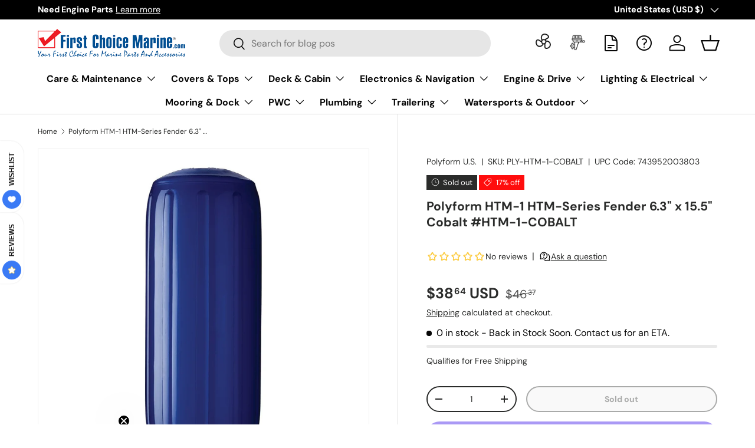

--- FILE ---
content_type: text/javascript
request_url: https://www.firstchoicemarine.com/cdn/shop/t/45/assets/priority-hints-enhance.js?v=5833150813811214961765250805
body_size: 92
content:
(function(){"use strict";function enhanceImagePriorities(){const viewportHeight=window.innerHeight,images=document.querySelectorAll("img:not([fetchpriority])");let highPriorityCount=0;const maxHighPriority=3;images.forEach(img=>{const rect=img.getBoundingClientRect();rect.top<viewportHeight&&rect.bottom>0&&highPriorityCount<maxHighPriority?(img.setAttribute("fetchpriority","high"),highPriorityCount++):rect.top>viewportHeight*2&&img.setAttribute("fetchpriority","low")}),console.log(`Priority hints: ${highPriorityCount} images set to high priority`)}function enhanceScriptPriorities(){const nonCriticalScripts=document.querySelectorAll(['script[src*="analytics"]','script[src*="tracking"]','script[src*="widget"]','script[src*="chat"]','script[src*="reviews"]'].join(","));nonCriticalScripts.forEach(script=>{script.hasAttribute("fetchpriority")||script.setAttribute("fetchpriority","low")}),nonCriticalScripts.length>0&&console.log(`Priority hints: ${nonCriticalScripts.length} scripts set to low priority`)}function addSmartPreconnects(){const origins=new Set;document.querySelectorAll("[src], [href]").forEach(el=>{const url=el.src||el.href;if(url&&url.startsWith("http"))try{const origin=new URL(url).origin;origin!==window.location.origin&&origins.add(origin)}catch{}});const topOrigins=Array.from(origins).slice(0,5);topOrigins.forEach(origin=>{if(!document.querySelector(`link[rel="preconnect"][href="${origin}"], link[rel="dns-prefetch"][href="${origin}"]`)){const link=document.createElement("link");link.rel="dns-prefetch",link.href=origin,document.head.appendChild(link)}}),topOrigins.length>0&&console.log(`Priority hints: Added dns-prefetch for ${topOrigins.length} origins`)}function enhanceCSSPriorities(){document.querySelectorAll('link[rel="stylesheet"]').forEach((stylesheet,index)=>{index===0?stylesheet.hasAttribute("fetchpriority")||stylesheet.setAttribute("fetchpriority","high"):index>2&&(stylesheet.hasAttribute("fetchpriority")||stylesheet.setAttribute("fetchpriority","low"))})}function applyAdaptiveLoading(){if("connection"in navigator){const connection=navigator.connection||navigator.mozConnection||navigator.webkitConnection;if(connection){const effectiveType=connection.effectiveType,saveData=connection.saveData;(effectiveType==="2g"||effectiveType==="slow-2g"||saveData)&&(document.documentElement.classList.add("slow-connection"),document.querySelectorAll('img[loading="lazy"]').forEach((img,index)=>{index>5&&img.setAttribute("fetchpriority","low")}),console.log("Priority hints: Adaptive loading enabled for slow connection"))}}}function init(){document.readyState==="loading"?document.addEventListener("DOMContentLoaded",()=>{enhanceImagePriorities(),enhanceScriptPriorities(),enhanceCSSPriorities(),addSmartPreconnects(),applyAdaptiveLoading()}):(enhanceImagePriorities(),enhanceScriptPriorities(),enhanceCSSPriorities(),addSmartPreconnects(),applyAdaptiveLoading())}init()})();
//# sourceMappingURL=/cdn/shop/t/45/assets/priority-hints-enhance.js.map?v=5833150813811214961765250805


--- FILE ---
content_type: text/javascript
request_url: https://static.growave.io/growave-build/5230.735fe618.js
body_size: 5022
content:
"use strict";(gwWebpackGlobal.webpackChunkstorefront_spa=gwWebpackGlobal.webpackChunkstorefront_spa||[]).push([[5230],{73e3:(e,t,l)=>{l.d(t,{A:()=>h});var n=l(98088),a=l(5662),o=l(32485),s=l.n(o);function r(e){(0,n.kZQ)(e,"svelte-17n02kq",".gw-form-checkbox.svelte-17n02kq{display:flex;align-items:center;padding:0.5em 1em;border:1px solid #d0d5dd;border-radius:0.5em;cursor:pointer;background-color:#fff;transition:background-color 0.1s ease, box-shadow 0.1s ease}.gw-form-checkbox--checked.svelte-17n02kq{background-color:#e4e7ec;color:#1a1b1d;border:1px solid #d0d5dd}.gw-form-checkbox.svelte-17n02kq:focus-within{outline:1px solid #d0d5dd}.gw-form-checkbox.svelte-17n02kq:hover{background:rgba(242, 244, 247, 0.7)}.gw-form-checkbox__input.svelte-17n02kq{position:absolute;width:1px;height:1px;overflow:hidden;clip:rect(0 0 0 0)}.gw-form-checkbox__text.svelte-17n02kq{font-size:0.75em}")}function c(e){let t,l,a,o,r,c,i,u;return{c(){t=(0,n.ND4)("label"),l=(0,n.ND4)("input"),a=(0,n.xem)(),o=(0,n.ND4)("span"),r=(0,n.Qq7)(e[0]),(0,n.CFu)(l,"type","checkbox"),(0,n.CFu)(l,"aria-checked","false"),(0,n.CFu)(l,"class","gw-form-checkbox__input svelte-17n02kq"),(0,n.CFu)(l,"aria-label",e[1]),l.checked=e[2],(0,n.CFu)(o,"class","gw-form-checkbox__text svelte-17n02kq"),(0,n.CFu)(t,"class",c=(0,n.oEI)(s()("gw-form-checkbox",{"gw-form-checkbox--checked":e[2]}))+" svelte-17n02kq")},m(s,c){(0,n.Yry)(s,t,c),(0,n.BCw)(t,l),(0,n.BCw)(t,a),(0,n.BCw)(t,o),(0,n.BCw)(o,r),i||(u=(0,n.KTR)(l,"change",e[3]),i=!0)},p(e,[a]){2&a&&(0,n.CFu)(l,"aria-label",e[1]),4&a&&(l.checked=e[2]),1&a&&(0,n.iQh)(r,e[0]),4&a&&c!==(c=(0,n.oEI)(s()("gw-form-checkbox",{"gw-form-checkbox--checked":e[2]}))+" svelte-17n02kq")&&(0,n.CFu)(t,"class",c)},i:n.lQ1,o:n.lQ1,d(e){e&&(0,n.YoD)(t),i=!1,u()}}}function i(e,t,l){let{text:a}=t,{ariaLabel:o}=t,{checked:s}=t;return e.$$set=e=>{"text"in e&&l(0,a=e.text),"ariaLabel"in e&&l(1,o=e.ariaLabel),"checked"in e&&l(2,s=e.checked)},[a,o,s,function(t){n.Tq.call(this,e,t)}]}class u extends n.r7T{constructor(e){super(),(0,n.TsN)(this,e,i,c,n.jXN,{text:0,ariaLabel:1,checked:2},r)}}const d=u;function g(e){(0,n.kZQ)(e,"svelte-1p7ct3y",".gw-form-checkbox-group.svelte-1p7ct3y{display:flex;flex-wrap:wrap;gap:0.5em;padding-left:1px}")}function w(e,t,l){const n=e.slice();return n[5]=t[l],n}function f(e,t){let l,a,o;return a=new d({props:{ariaLabel:t[5].label,text:t[5].label,checked:t[1](t[5].value)}}),a.$on("change",(function(){(0,n.Qk1)(t[2](t[5]))&&t[2](t[5]).apply(this,arguments)})),{key:e,first:null,c(){l=(0,n.Iex)(),(0,n.N0i)(a.$$.fragment),this.first=l},m(e,t){(0,n.Yry)(e,l,t),(0,n.wSR)(a,e,t),o=!0},p(e,l){t=e;const n={};1&l&&(n.ariaLabel=t[5].label),1&l&&(n.text=t[5].label),3&l&&(n.checked=t[1](t[5].value)),a.$set(n)},i(e){o||((0,n.c7F)(a.$$.fragment,e),o=!0)},o(e){(0,n.Tn8)(a.$$.fragment,e),o=!1},d(e){e&&(0,n.YoD)(l),(0,n.Hbl)(a,e)}}}function m(e){let t,l,a=[],o=new Map,s=e[0];const r=e=>e[5].value;for(let t=0;t<s.length;t+=1){let l=w(e,s,t),n=r(l);o.set(n,a[t]=f(n,l))}return{c(){t=(0,n.ND4)("fieldset");for(let e=0;e<a.length;e+=1)a[e].c();(0,n.CFu)(t,"class","gw-form-checkbox-group gw-default-reset svelte-1p7ct3y")},m(e,o){(0,n.Yry)(e,t,o);for(let e=0;e<a.length;e+=1)a[e]&&a[e].m(t,null);l=!0},p(e,[l]){7&l&&(s=e[0],(0,n.V44)(),a=(0,n.l7s)(a,l,r,1,e,s,o,t,n.XP4,f,null,w),(0,n.GYV)())},i(e){if(!l){for(let e=0;e<s.length;e+=1)(0,n.c7F)(a[e]);l=!0}},o(e){for(let e=0;e<a.length;e+=1)(0,n.Tn8)(a[e]);l=!1},d(e){e&&(0,n.YoD)(t);for(let e=0;e<a.length;e+=1)a[e].d()}}}function p(e,t,l){let n,{options:o}=t,{value:s}=t;const r=(0,a.ur)();return e.$$set=e=>{"options"in e&&l(0,o=e.options),"value"in e&&l(3,s=e.value)},e.$$.update=()=>{8&e.$$.dirty&&l(1,n=e=>s?.includes(e))},[o,n,e=>t=>{const l=s.slice();if(l.includes(e.value)){const n=l.indexOf(e.value);if(n>-1)return l.splice(n,1),r("change",{value:l,event:t})}l.push(e.value),r("change",{value:l,event:t})},s]}class v extends n.r7T{constructor(e){super(),(0,n.TsN)(this,e,p,m,n.jXN,{options:0,value:3},g)}}const h=v},39735:(e,t,l)=>{l.d(t,{A:()=>w});var n=l(98088),a=l(32485),o=l.n(a),s=l(5662);function r(e){(0,n.kZQ)(e,"svelte-13iwf30",".gw-choose-size-field.svelte-13iwf30{display:flex;flex-wrap:wrap;-moz-column-gap:0.5em;column-gap:0.5em;row-gap:0.625em;padding-left:1px}.gw-choose-size-field__label.svelte-13iwf30{display:flex;align-items:center;padding:0.5em 1em;border:1px solid #e5e5ec;border-radius:0.5em;cursor:pointer;background-color:#fff;transition:background-color 0.1s ease, box-shadow 0.1s ease}.gw-choose-size-field__label--checked.svelte-13iwf30{background-color:#e4e7ec;border:1px solid #d0d5dd}.gw-choose-size-field__label.svelte-13iwf30:focus-within{outline:1px solid #d0d5dd}.gw-choose-size-field__label.svelte-13iwf30:hover{background:rgba(242, 244, 247, 0.7)}.gw-choose-size-field__input.svelte-13iwf30{position:absolute;width:1px;height:1px;overflow:hidden;clip:rect(0 0 0 0)}.gw-choose-size-field__text.svelte-13iwf30{font-size:0.75em;position:relative}")}function c(e,t,l){const n=e.slice();return n[5]=t[l],n}function i(e){let t,l,a,s,r,c,i,u,d,g,w,f=e[5].label+"";return{c(){t=(0,n.ND4)("label"),l=(0,n.ND4)("input"),r=(0,n.xem)(),c=(0,n.ND4)("span"),i=(0,n.Qq7)(f),u=(0,n.xem)(),(0,n.CFu)(l,"name",e[2]),(0,n.CFu)(l,"type","checkbox"),l.value=a=e[5].value,l.checked=s=e[1]===e[5].value,(0,n.CFu)(l,"class","gw-choose-size-field__input svelte-13iwf30"),(0,n.CFu)(c,"class","gw-choose-size-field__text svelte-13iwf30"),(0,n.CFu)(t,"class",d=(0,n.oEI)(o()("gw-choose-size-field__label",{"gw-choose-size-field__label--checked":e[1]===e[5].value}))+" svelte-13iwf30")},m(a,o){(0,n.Yry)(a,t,o),(0,n.BCw)(t,l),(0,n.BCw)(t,r),(0,n.BCw)(t,c),(0,n.BCw)(c,i),(0,n.BCw)(t,u),g||(w=(0,n.KTR)(l,"change",(function(){(0,n.Qk1)(e[3])&&e[3].apply(this,arguments)})),g=!0)},p(r,c){e=r,4&c&&(0,n.CFu)(l,"name",e[2]),1&c&&a!==(a=e[5].value)&&(l.value=a),3&c&&s!==(s=e[1]===e[5].value)&&(l.checked=s),1&c&&f!==(f=e[5].label+"")&&(0,n.iQh)(i,f),3&c&&d!==(d=(0,n.oEI)(o()("gw-choose-size-field__label",{"gw-choose-size-field__label--checked":e[1]===e[5].value}))+" svelte-13iwf30")&&(0,n.CFu)(t,"class",d)},d(e){e&&(0,n.YoD)(t),g=!1,w()}}}function u(e){let t,l,a=e[0],o=[];for(let t=0;t<a.length;t+=1)o[t]=i(c(e,a,t));return{c(){t=(0,n.ND4)("fieldset"),l=(0,n.ND4)("div");for(let e=0;e<o.length;e+=1)o[e].c();(0,n.CFu)(l,"class","gw-choose-size-field svelte-13iwf30"),(0,n.CFu)(l,"role","radiogroup"),(0,n.CFu)(t,"class","gw-default-reset")},m(e,a){(0,n.Yry)(e,t,a),(0,n.BCw)(t,l);for(let e=0;e<o.length;e+=1)o[e]&&o[e].m(l,null)},p(e,[t]){if(15&t){let n;for(a=e[0],n=0;n<a.length;n+=1){const s=c(e,a,n);o[n]?o[n].p(s,t):(o[n]=i(s),o[n].c(),o[n].m(l,null))}for(;n<o.length;n+=1)o[n].d(1);o.length=a.length}},i:n.lQ1,o:n.lQ1,d(e){e&&(0,n.YoD)(t),(0,n.ppq)(o,e)}}}function d(e,t,l){let n,{options:a}=t,{value:o}=t,{name:r}=t;const c=(0,s.ur)();return e.$$set=e=>{"options"in e&&l(0,a=e.options),"value"in e&&l(1,o=e.value),"name"in e&&l(2,r=e.name)},e.$$.update=()=>{2&e.$$.dirty&&l(3,n=e=>{if(e.target instanceof HTMLInputElement){const t=e.target.value;c("change",{value:t===o?"":t,event:e})}})},[a,o,r,n]}class g extends n.r7T{constructor(e){super(),(0,n.TsN)(this,e,d,u,n.jXN,{options:0,value:1,name:2},r)}}const w=g},89841:(e,t,l)=>{l.d(t,{A:()=>f});var n=l(98088),a=l(32485),o=l.n(a),s=l(5662);function r(e){(0,n.kZQ)(e,"svelte-166w8lk",'.gw-range.svelte-166w8lk.svelte-166w8lk{width:-moz-fit-content;width:fit-content;max-width:314px;display:flex;flex-direction:column}.gw-range__item.svelte-166w8lk.svelte-166w8lk{position:relative;font-size:var(--gw-rv-btn-text-sm, 12px);min-width:47px;height:25px;display:flex;align-items:center;justify-content:center;white-space:nowrap;overflow:hidden;text-overflow:ellipsis;padding:0.5em;border-radius:0.5em;border:1px solid #e5e5ec;background:#fff;color:#1a1b1d;transition:background-color 0.1s ease, box-shadow 0.1s ease;cursor:pointer}.gw-range__item.svelte-166w8lk input[type="checkbox"].svelte-166w8lk{position:absolute;width:1px;height:1px;overflow:hidden;clip:rect(0 0 0 0)}.gw-range__item.svelte-166w8lk.svelte-166w8lk:hover{background:rgba(242, 244, 247, 0.7)}.gw-range__item.svelte-166w8lk.svelte-166w8lk:hover::after{content:attr(title);position:absolute;bottom:100%;left:50%;transform:translateX(-50%);white-space:nowrap;padding:0.5em;border-radius:0.5em;background-color:rgba(0, 0, 0, 0.8);color:#fff;font-size:0.8em;z-index:1}.gw-range__item.svelte-166w8lk.svelte-166w8lk:focus-within{outline:1px solid #d0d5dd}@media all and (max-width: 400px){.gw-range__item.svelte-166w8lk.svelte-166w8lk{min-width:38px\n        }}.gw-range__item-active.svelte-166w8lk.svelte-166w8lk{background-color:#e4e7ec;border:1px solid #d0d5dd}.gw-range__item-active.svelte-166w8lk.svelte-166w8lk::before{content:none;background-color:#1a1b1d}.gw-range__range.svelte-166w8lk.svelte-166w8lk{display:flex;align-items:center}.gw-range__range.svelte-166w8lk>label.svelte-166w8lk{width:49.5px;border-radius:0.5em}.gw-range__range.svelte-166w8lk>label.svelte-166w8lk:not(:first-child){border-top-left-radius:0;border-bottom-left-radius:0;border-left:0}.gw-range__range.svelte-166w8lk>label.svelte-166w8lk:not(:last-child){border-top-right-radius:0;border-bottom-right-radius:0}@media all and (max-width: 400px){.gw-range__range.svelte-166w8lk>label.svelte-166w8lk{width:40px\n            }}.gw-range__centeredRange.svelte-166w8lk.svelte-166w8lk{display:flex;align-items:center;gap:0.125em}.gw-range__centeredRange.svelte-166w8lk>label.svelte-166w8lk{border-radius:0.5em}.gw-range__centeredRange.svelte-166w8lk>label.svelte-166w8lk:not(:first-child){border-top-left-radius:0.25em;border-bottom-left-radius:0.25em}.gw-range__centeredRange.svelte-166w8lk>label.svelte-166w8lk:not(:last-child){border-top-right-radius:0.25em;border-bottom-right-radius:0.25em}.gw-range__centeredRange.svelte-166w8lk>label.svelte-166w8lk:nth-child(3)::before{content:"";background-color:#d0d5dd}.gw-range__centeredRange.svelte-166w8lk>label:nth-child(3).gw-range__item-active.svelte-166w8lk::before{background-color:#1a1b1d}.gw-range__centeredRange.svelte-166w8lk>label.svelte-166w8lk::before{position:absolute;left:50%;top:50%;transform:translate(-50%, -50%);width:10px;height:10px;border-radius:50%}.gw-range__centeredRange.svelte-166w8lk>label.svelte-166w8lk:hover::before{content:"";background-color:#d0d5dd}.gw-range__centeredRange.svelte-166w8lk>.gw-range__item-active.svelte-166w8lk::before{content:""}.gw-range__wrapper.svelte-166w8lk.svelte-166w8lk{width:-moz-fit-content;width:fit-content;display:flex;flex-direction:column}.gw-range__scales.svelte-166w8lk.svelte-166w8lk{display:flex;justify-content:space-between}.gw-range__scale.svelte-166w8lk.svelte-166w8lk{flex-basis:33.3%;font-size:0.875em;font-style:normal;line-height:26px}.gw-range__scale.svelte-166w8lk.svelte-166w8lk:first-of-type{text-align:left;font-weight:400}.gw-range__scale.svelte-166w8lk.svelte-166w8lk:nth-of-type(2){text-align:center;font-weight:600}.gw-range__scale.svelte-166w8lk.svelte-166w8lk:last-of-type{text-align:right;font-weight:400}')}function c(e,t,l){const n=e.slice();return n[9]=t[l],n}function i(e){let t,l,a,s,r,c,i,u,d,g,w,f=(e[6]?e[9]:"")+"";return{c(){t=(0,n.ND4)("label"),l=(0,n.ND4)("input"),r=(0,n.xem)(),c=(0,n.ND4)("span"),i=(0,n.Qq7)(f),u=(0,n.xem)(),(0,n.CFu)(l,"name",e[1]),(0,n.CFu)(l,"type","checkbox"),l.value=a=e[9],l.checked=s=e[2]===e[9],(0,n.CFu)(l,"class","svelte-166w8lk"),(0,n.CFu)(t,"class",d=(0,n.oEI)(o()("gw-range__item",e[2]===e[9]&&"gw-range__item-active"))+" svelte-166w8lk")},m(a,o){(0,n.Yry)(a,t,o),(0,n.BCw)(t,l),(0,n.BCw)(t,r),(0,n.BCw)(t,c),(0,n.BCw)(c,i),(0,n.BCw)(t,u),g||(w=(0,n.KTR)(l,"change",e[7]),g=!0)},p(e,r){2&r&&(0,n.CFu)(l,"name",e[1]),1&r&&a!==(a=e[9])&&(l.value=a),5&r&&s!==(s=e[2]===e[9])&&(l.checked=s),65&r&&f!==(f=(e[6]?e[9]:"")+"")&&(0,n.iQh)(i,f),5&r&&d!==(d=(0,n.oEI)(o()("gw-range__item",e[2]===e[9]&&"gw-range__item-active"))+" svelte-166w8lk")&&(0,n.CFu)(t,"class",d)},d(e){e&&(0,n.YoD)(t),g=!1,w()}}}function u(e){let t,l;return{c(){t=(0,n.ND4)("span"),l=(0,n.Qq7)(e[4]),(0,n.CFu)(t,"class","gw-range__scale svelte-166w8lk")},m(e,a){(0,n.Yry)(e,t,a),(0,n.BCw)(t,l)},p(e,t){16&t&&(0,n.iQh)(l,e[4])},d(e){e&&(0,n.YoD)(t)}}}function d(e){let t,l,a,o,s,r,d,g,w,f,m,p=e[0],v=[];for(let t=0;t<p.length;t+=1)v[t]=i(c(e,p,t));let h=!e[6]&&""!==e[4]&&u(e);return{c(){t=(0,n.ND4)("div"),l=(0,n.ND4)("div");for(let e=0;e<v.length;e+=1)v[e].c();o=(0,n.xem)(),s=(0,n.ND4)("div"),r=(0,n.ND4)("span"),d=(0,n.Qq7)(e[3]),g=(0,n.xem)(),h&&h.c(),w=(0,n.xem)(),f=(0,n.ND4)("span"),m=(0,n.Qq7)(e[5]),(0,n.CFu)(l,"class",a=(0,n.oEI)("gw-range__"+(e[6]?"range":"centeredRange"))+" svelte-166w8lk"),(0,n.CFu)(r,"class","gw-range__scale svelte-166w8lk"),(0,n.CFu)(f,"class","gw-range__scale svelte-166w8lk"),(0,n.CFu)(s,"class","gw-range__scales svelte-166w8lk"),(0,n.CFu)(t,"class","gw-range svelte-166w8lk")},m(e,a){(0,n.Yry)(e,t,a),(0,n.BCw)(t,l);for(let e=0;e<v.length;e+=1)v[e]&&v[e].m(l,null);(0,n.BCw)(t,o),(0,n.BCw)(t,s),(0,n.BCw)(s,r),(0,n.BCw)(r,d),(0,n.BCw)(s,g),h&&h.m(s,null),(0,n.BCw)(s,w),(0,n.BCw)(s,f),(0,n.BCw)(f,m)},p(e,[t]){if(199&t){let n;for(p=e[0],n=0;n<p.length;n+=1){const a=c(e,p,n);v[n]?v[n].p(a,t):(v[n]=i(a),v[n].c(),v[n].m(l,null))}for(;n<v.length;n+=1)v[n].d(1);v.length=p.length}64&t&&a!==(a=(0,n.oEI)("gw-range__"+(e[6]?"range":"centeredRange"))+" svelte-166w8lk")&&(0,n.CFu)(l,"class",a),8&t&&(0,n.iQh)(d,e[3]),e[6]||""===e[4]?h&&(h.d(1),h=null):h?h.p(e,t):(h=u(e),h.c(),h.m(s,w)),32&t&&(0,n.iQh)(m,e[5])},i:n.lQ1,o:n.lQ1,d(e){e&&(0,n.YoD)(t),(0,n.ppq)(v,e),h&&h.d()}}}function g(e,t,l){let{items:n}=t,{name:a=""}=t,{value:o}=t,{minLabel:r}=t,{midLabel:c=""}=t,{maxLabel:i}=t,{isRange:u=!1}=t;const d=(0,s.ur)();return e.$$set=e=>{"items"in e&&l(0,n=e.items),"name"in e&&l(1,a=e.name),"value"in e&&l(2,o=e.value),"minLabel"in e&&l(3,r=e.minLabel),"midLabel"in e&&l(4,c=e.midLabel),"maxLabel"in e&&l(5,i=e.maxLabel),"isRange"in e&&l(6,u=e.isRange)},[n,a,o,r,c,i,u,e=>{if(e.target instanceof HTMLInputElement){const t=o===+e.target.value?null:+e.target.value;d("change",{value:t})}}]}class w extends n.r7T{constructor(e){super(),(0,n.TsN)(this,e,g,d,n.jXN,{items:0,name:1,value:2,minLabel:3,midLabel:4,maxLabel:5,isRange:6},r)}}const f=w},69737:(e,t,l)=>{l.d(t,{A:()=>w});var n=l(98088),a=l(5662),o=l(98442);function s(e){(0,n.kZQ)(e,"svelte-1kuwzuz",".gw-select-date.svelte-1kuwzuz{display:flex;align-items:center;gap:1rem}")}function r(e){let t,l;return t=new o.A({props:{placeholderText:"Select day",items:e[1],value:null===e[4].day?"":e[4].day,inputAttributes:{name:"select-day"}}}),t.$on("change",e[6]),{c(){(0,n.N0i)(t.$$.fragment)},m(e,a){(0,n.wSR)(t,e,a),l=!0},p(e,l){const n={};2&l&&(n.items=e[1]),16&l&&(n.value=null===e[4].day?"":e[4].day),t.$set(n)},i(e){l||((0,n.c7F)(t.$$.fragment,e),l=!0)},o(e){(0,n.Tn8)(t.$$.fragment,e),l=!1},d(e){(0,n.Hbl)(t,e)}}}function c(e){let t,l;return t=new o.A({props:{placeholderText:"Select month",items:e[2],value:null===e[4].month?"":e[4].month,inputAttributes:{name:"select-month"}}}),t.$on("change",e[7]),{c(){(0,n.N0i)(t.$$.fragment)},m(e,a){(0,n.wSR)(t,e,a),l=!0},p(e,l){const n={};4&l&&(n.items=e[2]),16&l&&(n.value=null===e[4].month?"":e[4].month),t.$set(n)},i(e){l||((0,n.c7F)(t.$$.fragment,e),l=!0)},o(e){(0,n.Tn8)(t.$$.fragment,e),l=!1},d(e){(0,n.Hbl)(t,e)}}}function i(e){let t,l;return t=new o.A({props:{placeholderText:"Select year",items:e[3],value:null===e[4].year?"":e[4].year,inputAttributes:{name:"select-year"}}}),t.$on("change",e[8]),{c(){(0,n.N0i)(t.$$.fragment)},m(e,a){(0,n.wSR)(t,e,a),l=!0},p(e,l){const n={};8&l&&(n.items=e[3]),16&l&&(n.value=null===e[4].year?"":e[4].year),t.$set(n)},i(e){l||((0,n.c7F)(t.$$.fragment,e),l=!0)},o(e){(0,n.Tn8)(t.$$.fragment,e),l=!1},d(e){(0,n.Hbl)(t,e)}}}function u(e){let t,l,a,o,s=e[0].includes("day"),u=e[0].includes("month"),d=e[0].includes("year"),g=s&&r(e),w=u&&c(e),f=d&&i(e);return{c(){t=(0,n.ND4)("div"),g&&g.c(),l=(0,n.xem)(),w&&w.c(),a=(0,n.xem)(),f&&f.c(),(0,n.CFu)(t,"class","gw-select-date svelte-1kuwzuz")},m(e,s){(0,n.Yry)(e,t,s),g&&g.m(t,null),(0,n.BCw)(t,l),w&&w.m(t,null),(0,n.BCw)(t,a),f&&f.m(t,null),o=!0},p(e,[o]){1&o&&(s=e[0].includes("day")),s?g?(g.p(e,o),1&o&&(0,n.c7F)(g,1)):(g=r(e),g.c(),(0,n.c7F)(g,1),g.m(t,l)):g&&((0,n.V44)(),(0,n.Tn8)(g,1,1,(()=>{g=null})),(0,n.GYV)()),1&o&&(u=e[0].includes("month")),u?w?(w.p(e,o),1&o&&(0,n.c7F)(w,1)):(w=c(e),w.c(),(0,n.c7F)(w,1),w.m(t,a)):w&&((0,n.V44)(),(0,n.Tn8)(w,1,1,(()=>{w=null})),(0,n.GYV)()),1&o&&(d=e[0].includes("year")),d?f?(f.p(e,o),1&o&&(0,n.c7F)(f,1)):(f=i(e),f.c(),(0,n.c7F)(f,1),f.m(t,null)):f&&((0,n.V44)(),(0,n.Tn8)(f,1,1,(()=>{f=null})),(0,n.GYV)())},i(e){o||((0,n.c7F)(g),(0,n.c7F)(w),(0,n.c7F)(f),o=!0)},o(e){(0,n.Tn8)(g),(0,n.Tn8)(w),(0,n.Tn8)(f),o=!1},d(e){e&&(0,n.YoD)(t),g&&g.d(),w&&w.d(),f&&f.d()}}}function d(e,t,l){let{component:n}=t,{dayItems:o}=t,{monthItems:s}=t,{yearItems:r}=t,{value:c={day:null,month:null,year:null}}=t;const i=(0,a.ur)(),u=(e,t)=>{const l={...c,[e]:t};i("change",{value:l})};return e.$$set=e=>{"component"in e&&l(0,n=e.component),"dayItems"in e&&l(1,o=e.dayItems),"monthItems"in e&&l(2,s=e.monthItems),"yearItems"in e&&l(3,r=e.yearItems),"value"in e&&l(4,c=e.value)},[n,o,s,r,c,u,e=>u("day",+e.detail.value),e=>u("month",+e.detail.value),e=>u("year",+e.detail.value)]}class g extends n.r7T{constructor(e){super(),(0,n.TsN)(this,e,d,u,n.jXN,{component:0,dayItems:1,monthItems:2,yearItems:3,value:4},s)}}const w=g},43971:(e,t,l)=>{l.d(t,{g:()=>n});const n=[{label:"January",value:1},{label:"February",value:2},{label:"March",value:3},{label:"April",value:4},{label:"May",value:5},{label:"June",value:6},{label:"July",value:7},{label:"August",value:8},{label:"September",value:9},{label:"October",value:10},{label:"November",value:11},{label:"December",value:12}]},90564:(e,t,l)=>{l.d(t,{H1:()=>s,SI:()=>o,ny:()=>a,oY:()=>n});const n=Symbol("urlsBuilderContextToken"),a=Symbol("gw18nContextToken"),o=Symbol("customerInfoProviderContextToken"),s=Symbol("localizationInfoProviderContextToken")},19250:(e,t,l)=>{l.d(t,{A:()=>i});var n=l(8596),a=l(93e3),o=l(79359),s=function(e,t,l,n){var a,o=arguments.length,s=o<3?t:null===n?n=Object.getOwnPropertyDescriptor(t,l):n;if("object"==typeof Reflect&&"function"==typeof Reflect.decorate)s=Reflect.decorate(e,t,l,n);else for(var r=e.length-1;r>=0;r--)(a=e[r])&&(s=(o<3?a(s):o>3?a(t,l,s):a(t,l))||s);return o>3&&s&&Object.defineProperty(t,l,s),s},r=function(e,t){if("object"==typeof Reflect&&"function"==typeof Reflect.metadata)return Reflect.metadata(e,t)};let c=class extends n.XK{constructor(e){super(e),this.store=e}selectStatus(){return this.select((e=>e.status))}};c=s([(0,a.Gr)(),r("design:paramtypes",[o.A])],c);const i=c},79359:(e,t,l)=>{l.d(t,{A:()=>i});var n=l(14938),a=l(8596),o=l(93e3),s=function(e,t,l,n){var a,o=arguments.length,s=o<3?t:null===n?n=Object.getOwnPropertyDescriptor(t,l):n;if("object"==typeof Reflect&&"function"==typeof Reflect.decorate)s=Reflect.decorate(e,t,l,n);else for(var r=e.length-1;r>=0;r--)(a=e[r])&&(s=(o<3?a(s):o>3?a(t,l,s):a(t,l))||s);return o>3&&s&&Object.defineProperty(t,l,s),s},r=function(e,t){if("object"==typeof Reflect&&"function"==typeof Reflect.metadata)return Reflect.metadata(e,t)};let c=class extends a.il{constructor(e){super({status:n.X.VIRGIN,...e})}setStatus(e){this.update((t=>({...t,status:e})))}getStatus(){return this.getValue().status}};c=s([(0,o.Gr)(),(0,a.g7)({name:"BaseStore"}),r("design:paramtypes",[Object])],c);const i=c}}]);
//# sourceMappingURL=5230.735fe618.js.map

--- FILE ---
content_type: text/javascript
request_url: https://www.firstchoicemarine.com/cdn/shop/t/45/assets/lazy-load-enhance.js?v=96400510622581739191765250805
body_size: 138
content:
(function(){"use strict";"loading"in HTMLImageElement.prototype&&console.log("Native lazy loading supported - using enhanced observer for earlier loading");const config={desktop:{rootMargin:"500px 0px",threshold:0},mobile:{rootMargin:"300px 0px",threshold:0}},observerConfig=window.matchMedia("(max-width: 768px)").matches?config.mobile:config.desktop,imageObserver=new IntersectionObserver((entries,observer)=>{entries.forEach(entry=>{if(entry.isIntersecting){const img=entry.target;img.dataset.src&&(img.src=img.dataset.src),img.dataset.srcset&&(img.srcset=img.dataset.srcset),img.addEventListener("load",()=>{img.classList.add("lazy-loaded")},{once:!0}),observer.unobserve(img)}})},observerConfig);document.querySelectorAll('img[data-src], img[loading="lazy"]').forEach(img=>imageObserver.observe(img)),new MutationObserver(mutations=>{mutations.forEach(mutation=>{mutation.addedNodes.forEach(node=>{node.nodeName==="IMG"&&(node.dataset.src||node.loading==="lazy")&&imageObserver.observe(node),node.querySelectorAll&&node.querySelectorAll('img[data-src], img[loading="lazy"]').forEach(img=>imageObserver.observe(img))})})}).observe(document.body,{childList:!0,subtree:!0}),document.querySelectorAll('img[fetchpriority="high"]').forEach(img=>{img.dataset.src&&(img.src=img.dataset.src),img.dataset.srcset&&(img.srcset=img.dataset.srcset)});let scrollTimeout;window.addEventListener("scroll",()=>{clearTimeout(scrollTimeout),scrollTimeout=setTimeout(()=>{const scrollY=window.scrollY,viewportHeight=window.innerHeight,scrollDirection=scrollY>(window.lastScrollY||0)?"down":"up";window.lastScrollY=scrollY,Array.from(document.querySelectorAll('img[loading="lazy"]')).filter(img=>{const rect=img.getBoundingClientRect();return scrollDirection==="down"?rect.top>viewportHeight&&rect.top<viewportHeight*2:rect.bottom<0&&rect.bottom>-viewportHeight}).slice(0,3).forEach(img=>{if(img.dataset.src&&!img.src){const link=document.createElement("link");link.rel="prefetch",link.as="image",link.href=img.dataset.src,document.head.appendChild(link)}})},150)},{passive:!0}),console.log("Enhanced lazy loading initialized with rootMargin:",observerConfig.rootMargin)})();
//# sourceMappingURL=/cdn/shop/t/45/assets/lazy-load-enhance.js.map?v=96400510622581739191765250805


--- FILE ---
content_type: text/javascript
request_url: https://static.growave.io/growave-build/5029.a0ba0ed2.js
body_size: 2929
content:
(gwWebpackGlobal.webpackChunkstorefront_spa=gwWebpackGlobal.webpackChunkstorefront_spa||[]).push([[5029],{32485:(t,r)=>{var e;
/*!
	Copyright (c) 2018 Jed Watson.
	Licensed under the MIT License (MIT), see
	http://jedwatson.github.io/classnames
*/!function(){"use strict";var n={}.hasOwnProperty;function a(){for(var t=[],r=0;r<arguments.length;r++){var e=arguments[r];if(e){var i=typeof e;if("string"===i||"number"===i)t.push(e);else if(Array.isArray(e)){if(e.length){var s=a.apply(null,e);s&&t.push(s)}}else if("object"===i){if(e.toString!==Object.prototype.toString&&!e.toString.toString().includes("[native code]")){t.push(e.toString());continue}for(var o in e)n.call(e,o)&&e[o]&&t.push(o)}}}return t.join(" ")}t.exports?(a.default=a,t.exports=a):void 0===(e=function(){return a}.apply(r,[]))||(t.exports=e)}()},72152:(t,r,e)=>{"use strict";e.d(r,{A:()=>C});var n=e(98088),a=e(39845),i=e(71676),s=e(31209),o=e(32485),l=e.n(o);function g(t){(0,n.kZQ)(t,"svelte-58uxg2",".gw-rv-avg-rating.svelte-58uxg2{display:flex;-moz-column-gap:0.1875em;column-gap:0.1875em}.gw-rv-avg-rating__star{color:var(--gw-rv-icon-starColor)}.gw-rv-avg-rating__star-half{color:var(--gw-rv-icon-starColor)}.gw-rv-avg-rating__star-empty{color:var(--gw-rv-icon-starColor)}")}function c(t,r,e){const n=t.slice();return n[6]=r[e],n}function u(t){let r,e;return r=new i.A({props:{width:t[3],height:t[3],class:"gw-rv-avg-rating__star-empty",title:t[1],$$slots:{default:[p]},$$scope:{ctx:t}}}),{c(){(0,n.N0i)(r.$$.fragment)},m(t,a){(0,n.wSR)(r,t,a),e=!0},p(t,e){const n={};8&e&&(n.width=t[3]),8&e&&(n.height=t[3]),2&e&&(n.title=t[1]),528&e&&(n.$$scope={dirty:e,ctx:t}),r.$set(n)},i(t){e||((0,n.c7F)(r.$$.fragment,t),e=!0)},o(t){(0,n.Tn8)(r.$$.fragment,t),e=!1},d(t){(0,n.Hbl)(r,t)}}}function $(t){let r,e;return r=new i.A({props:{width:t[3],height:t[3],class:"gw-rv-avg-rating__star-half",title:`Average rating, star ${t[6]}, half`,$$slots:{default:[v]},$$scope:{ctx:t}}}),{c(){(0,n.N0i)(r.$$.fragment)},m(t,a){(0,n.wSR)(r,t,a),e=!0},p(t,e){const n={};8&e&&(n.width=t[3]),8&e&&(n.height=t[3]),528&e&&(n.$$scope={dirty:e,ctx:t}),r.$set(n)},i(t){e||((0,n.c7F)(r.$$.fragment,t),e=!0)},o(t){(0,n.Tn8)(r.$$.fragment,t),e=!1},d(t){(0,n.Hbl)(r,t)}}}function f(t){let r,e;return r=new i.A({props:{width:t[3],height:t[3],class:"gw-rv-avg-rating__star",title:`Average rating, star ${t[6]}, full`,$$slots:{default:[w]},$$scope:{ctx:t}}}),{c(){(0,n.N0i)(r.$$.fragment)},m(t,a){(0,n.wSR)(r,t,a),e=!0},p(t,e){const n={};8&e&&(n.width=t[3]),8&e&&(n.height=t[3]),528&e&&(n.$$scope={dirty:e,ctx:t}),r.$set(n)},i(t){e||((0,n.c7F)(r.$$.fragment,t),e=!0)},o(t){(0,n.Tn8)(r.$$.fragment,t),e=!1},d(t){(0,n.Hbl)(r,t)}}}function p(t){let r,e,a;var i=t[4]?.empty;return i&&(r=(0,n.obh)(i,{})),{c(){r&&(0,n.N0i)(r.$$.fragment),e=(0,n.xem)()},m(t,i){r&&(0,n.wSR)(r,t,i),(0,n.Yry)(t,e,i),a=!0},p(t,a){if(16&a&&i!==(i=t[4]?.empty)){if(r){(0,n.V44)();const t=r;(0,n.Tn8)(t.$$.fragment,1,0,(()=>{(0,n.Hbl)(t,1)})),(0,n.GYV)()}i?(r=(0,n.obh)(i,{}),(0,n.N0i)(r.$$.fragment),(0,n.c7F)(r.$$.fragment,1),(0,n.wSR)(r,e.parentNode,e)):r=null}},i(t){a||(r&&(0,n.c7F)(r.$$.fragment,t),a=!0)},o(t){r&&(0,n.Tn8)(r.$$.fragment,t),a=!1},d(t){r&&(0,n.Hbl)(r,t),t&&(0,n.YoD)(e)}}}function v(t){let r,e,a;var i=t[4]?.half;return i&&(r=(0,n.obh)(i,{})),{c(){r&&(0,n.N0i)(r.$$.fragment),e=(0,n.xem)()},m(t,i){r&&(0,n.wSR)(r,t,i),(0,n.Yry)(t,e,i),a=!0},p(t,a){if(16&a&&i!==(i=t[4]?.half)){if(r){(0,n.V44)();const t=r;(0,n.Tn8)(t.$$.fragment,1,0,(()=>{(0,n.Hbl)(t,1)})),(0,n.GYV)()}i?(r=(0,n.obh)(i,{}),(0,n.N0i)(r.$$.fragment),(0,n.c7F)(r.$$.fragment,1),(0,n.wSR)(r,e.parentNode,e)):r=null}},i(t){a||(r&&(0,n.c7F)(r.$$.fragment,t),a=!0)},o(t){r&&(0,n.Tn8)(r.$$.fragment,t),a=!1},d(t){r&&(0,n.Hbl)(r,t),t&&(0,n.YoD)(e)}}}function w(t){let r,e,a;var i=t[4]?.filled;return i&&(r=(0,n.obh)(i,{})),{c(){r&&(0,n.N0i)(r.$$.fragment),e=(0,n.xem)()},m(t,i){r&&(0,n.wSR)(r,t,i),(0,n.Yry)(t,e,i),a=!0},p(t,a){if(16&a&&i!==(i=t[4]?.filled)){if(r){(0,n.V44)();const t=r;(0,n.Tn8)(t.$$.fragment,1,0,(()=>{(0,n.Hbl)(t,1)})),(0,n.GYV)()}i?(r=(0,n.obh)(i,{}),(0,n.N0i)(r.$$.fragment),(0,n.c7F)(r.$$.fragment,1),(0,n.wSR)(r,e.parentNode,e)):r=null}},i(t){a||(r&&(0,n.c7F)(r.$$.fragment,t),a=!0)},o(t){r&&(0,n.Tn8)(r.$$.fragment,t),a=!1},d(t){r&&(0,n.Hbl)(r,t),t&&(0,n.YoD)(e)}}}function h(t){let r,e,a,i;const s=[f,$,u],o=[];function l(t,r){return 2*t[0]>2*t[6]-1?0:2*t[0]>2*t[6]-2?1:2}return r=l(t),e=o[r]=s[r](t),{c(){e.c(),a=(0,n.Iex)()},m(t,e){o[r].m(t,e),(0,n.Yry)(t,a,e),i=!0},p(t,i){let g=r;r=l(t),r===g?o[r].p(t,i):((0,n.V44)(),(0,n.Tn8)(o[g],1,1,(()=>{o[g]=null})),(0,n.GYV)(),e=o[r],e?e.p(t,i):(e=o[r]=s[r](t),e.c()),(0,n.c7F)(e,1),e.m(a.parentNode,a))},i(t){i||((0,n.c7F)(e),i=!0)},o(t){(0,n.Tn8)(e),i=!1},d(t){o[r].d(t),t&&(0,n.YoD)(a)}}}function m(t){let r,e,a,i,s=[1,2,3,4,5],o=[];for(let r=0;r<5;r+=1)o[r]=h(c(t,s,r));const g=t=>(0,n.Tn8)(o[t],1,1,(()=>{o[t]=null}));return{c(){r=(0,n.ND4)("div");for(let t=0;t<5;t+=1)o[t].c();(0,n.CFu)(r,"class",e=(0,n.oEI)(l()("gw-rv-avg-rating gw-default-reset",t[2]))+" svelte-58uxg2"),(0,n.CFu)(r,"aria-label",a=`${t[0]} out of 5 ratings`),(0,n.CFu)(r,"role","img")},m(t,e){(0,n.Yry)(t,r,e);for(let t=0;t<5;t+=1)o[t]&&o[t].m(r,null);i=!0},p(t,[u]){if(27&u){let e;for(s=[1,2,3,4,5],e=0;e<5;e+=1){const a=c(t,s,e);o[e]?(o[e].p(a,u),(0,n.c7F)(o[e],1)):(o[e]=h(a),o[e].c(),(0,n.c7F)(o[e],1),o[e].m(r,null))}for((0,n.V44)(),e=5;e<5;e+=1)g(e);(0,n.GYV)()}(!i||4&u&&e!==(e=(0,n.oEI)(l()("gw-rv-avg-rating gw-default-reset",t[2]))+" svelte-58uxg2"))&&(0,n.CFu)(r,"class",e),(!i||1&u&&a!==(a=`${t[0]} out of 5 ratings`))&&(0,n.CFu)(r,"aria-label",a)},i(t){if(!i){for(let t=0;t<5;t+=1)(0,n.c7F)(o[t]);i=!0}},o(t){o=o.filter(Boolean);for(let t=0;t<5;t+=1)(0,n.Tn8)(o[t]);i=!1},d(t){t&&(0,n.YoD)(r),(0,n.ppq)(o,t)}}}function d(t,r,e){let i,{rating:o}=r,{iconTitle:l=""}=r,{class:g=null}=r,{starsSize:c=20}=r;const u=(0,s.A)(a.I).getIconCollection();return(0,n.j0C)(t,u,(t=>e(4,i=t))),t.$$set=t=>{"rating"in t&&e(0,o=t.rating),"iconTitle"in t&&e(1,l=t.iconTitle),"class"in t&&e(2,g=t.class),"starsSize"in t&&e(3,c=t.starsSize)},[o,l,g,c,i,u]}class x extends n.r7T{constructor(t){super(),(0,n.TsN)(this,t,d,m,n.jXN,{rating:0,iconTitle:1,class:2,starsSize:3},g)}}const C=x},79120:(t,r,e)=>{"use strict";e.d(r,{A:()=>$});var n=e(98088),a=e(39845),i=e(71676),s=e(31209);function o(t){(0,n.kZQ)(t,"svelte-4erxar",".gw-rv-rate-progress.svelte-4erxar{display:flex;width:100%;align-items:center;line-height:initial}.gw-rv-rate-progress.svelte-4erxar:first-child{margin-top:0}.gw-rv-rate-progress.svelte-4erxar:hover{opacity:0.8}.gw-rv-rate-progress__bar-container.svelte-4erxar{flex:1;border-radius:2px;overflow:hidden;position:relative;height:8px;margin:0 10px;background:var(--gw-rv-progress-bar-bg)}.gw-rv-rate-progress__bar.svelte-4erxar{height:100%;position:absolute;top:0;left:0;background:var(--gw-rv-icon-starColor)}.gw-rv-rate-progress__stars-container.svelte-4erxar{display:flex;align-items:center;gap:2px}.gw-rv-rate-progress__stars-text.svelte-4erxar{min-width:8px;text-align:center;margin:0}.gw-rv-rate-progress__stars-icon{color:inherit}.gw-rv-rate-progress__text.svelte-4erxar{min-width:24px;text-align:center}")}function l(t){let r,e,a;var i=t[6]?.filled;return i&&(r=(0,n.obh)(i,{})),{c(){r&&(0,n.N0i)(r.$$.fragment),e=(0,n.Iex)()},m(t,i){r&&(0,n.wSR)(r,t,i),(0,n.Yry)(t,e,i),a=!0},p(t,a){if(64&a&&i!==(i=t[6]?.filled)){if(r){(0,n.V44)();const t=r;(0,n.Tn8)(t.$$.fragment,1,0,(()=>{(0,n.Hbl)(t,1)})),(0,n.GYV)()}i?(r=(0,n.obh)(i,{}),(0,n.N0i)(r.$$.fragment),(0,n.c7F)(r.$$.fragment,1),(0,n.wSR)(r,e.parentNode,e)):r=null}},i(t){a||(r&&(0,n.c7F)(r.$$.fragment,t),a=!0)},o(t){r&&(0,n.Tn8)(r.$$.fragment,t),a=!1},d(t){t&&(0,n.YoD)(e),r&&(0,n.Hbl)(r,t)}}}function g(t){let r,e,a,s,o,g,c,u,$,f,p,v,w,h,m=`${t[1]}`;return g=new i.A({props:{width:t[4],height:t[3],title:"star rating icon",class:"gw-rv-rate-progress__stars-icon",$$slots:{default:[l]},$$scope:{ctx:t}}}),{c(){r=(0,n.ND4)("li"),e=(0,n.ND4)("div"),a=(0,n.ND4)("p"),s=(0,n.Qq7)(t[0]),o=(0,n.xem)(),(0,n.N0i)(g.$$.fragment),c=(0,n.xem)(),u=(0,n.ND4)("div"),$=(0,n.ND4)("span"),p=(0,n.xem)(),v=(0,n.ND4)("span"),w=(0,n.Qq7)(m),(0,n.CFu)(a,"class","gw-rv-rate-progress__stars-text svelte-4erxar"),(0,n.CFu)(e,"class","gw-rv-rate-progress__stars-container svelte-4erxar"),(0,n.hgi)($,"width",t[5]+"%"),(0,n.CFu)($,"class","gw-rv-rate-progress__bar svelte-4erxar"),(0,n.CFu)(u,"class","gw-rv-rate-progress__bar-container svelte-4erxar"),(0,n.CFu)(u,"role","progressbar"),(0,n.CFu)(u,"aria-label","Rating"),(0,n.CFu)(u,"aria-valuemin",f=0),(0,n.CFu)(u,"aria-valuemax",t[2]),(0,n.CFu)(u,"aria-valuenow",t[1]),(0,n.CFu)(u,"aria-valuetext","1%"),(0,n.CFu)(v,"class","gw-rv-rate-progress__text svelte-4erxar"),(0,n.CFu)(r,"class","gw-rv-rate-progress svelte-4erxar")},m(t,i){(0,n.Yry)(t,r,i),(0,n.BCw)(r,e),(0,n.BCw)(e,a),(0,n.BCw)(a,s),(0,n.BCw)(e,o),(0,n.wSR)(g,e,null),(0,n.BCw)(r,c),(0,n.BCw)(r,u),(0,n.BCw)(u,$),(0,n.BCw)(r,p),(0,n.BCw)(r,v),(0,n.BCw)(v,w),h=!0},p(t,[r]){(!h||1&r)&&(0,n.iQh)(s,t[0]);const e={};16&r&&(e.width=t[4]),8&r&&(e.height=t[3]),320&r&&(e.$$scope={dirty:r,ctx:t}),g.$set(e),(!h||32&r)&&(0,n.hgi)($,"width",t[5]+"%"),(!h||4&r)&&(0,n.CFu)(u,"aria-valuemax",t[2]),(!h||2&r)&&(0,n.CFu)(u,"aria-valuenow",t[1]),(!h||2&r)&&m!==(m=`${t[1]}`)&&(0,n.iQh)(w,m)},i(t){h||((0,n.c7F)(g.$$.fragment,t),h=!0)},o(t){(0,n.Tn8)(g.$$.fragment,t),h=!1},d(t){t&&(0,n.YoD)(r),(0,n.Hbl)(g)}}}function c(t,r,e){let i,o,{rate:l}=r,{reviewCount:g}=r,{allReviewsCount:c}=r,{height:u=12}=r,{width:$=12}=r;const f=(0,s.A)(a.I).getIconCollection();return(0,n.j0C)(t,f,(t=>e(6,o=t))),t.$$set=t=>{"rate"in t&&e(0,l=t.rate),"reviewCount"in t&&e(1,g=t.reviewCount),"allReviewsCount"in t&&e(2,c=t.allReviewsCount),"height"in t&&e(3,u=t.height),"width"in t&&e(4,$=t.width)},t.$$.update=()=>{6&t.$$.dirty&&e(5,i=g/c*100)},[l,g,c,u,$,i,o,f]}class u extends n.r7T{constructor(t){super(),(0,n.TsN)(this,t,c,g,n.jXN,{rate:0,reviewCount:1,allReviewsCount:2,height:3,width:4},o)}}const $=u},31209:(t,r,e)=>{"use strict";e.d(r,{A:()=>a,q:()=>i});var n=e(5662);const a=t=>{const r=(0,n.SD)(t);if(null==r)throw new Error(`Access to unset context: ${t.toString()}`);return r},i=n.o},5662:(t,r,e)=>{"use strict";e.d(r,{Rc:()=>n.Rc2,SD:()=>n.SDQ,gt:()=>n.gtX,io:()=>n.ioe,mZ:()=>n.mZi,o:()=>n.oao,sA:()=>n.sAq,ur:()=>n.urU});var n=e(98088)}}]);
//# sourceMappingURL=5029.a0ba0ed2.js.map